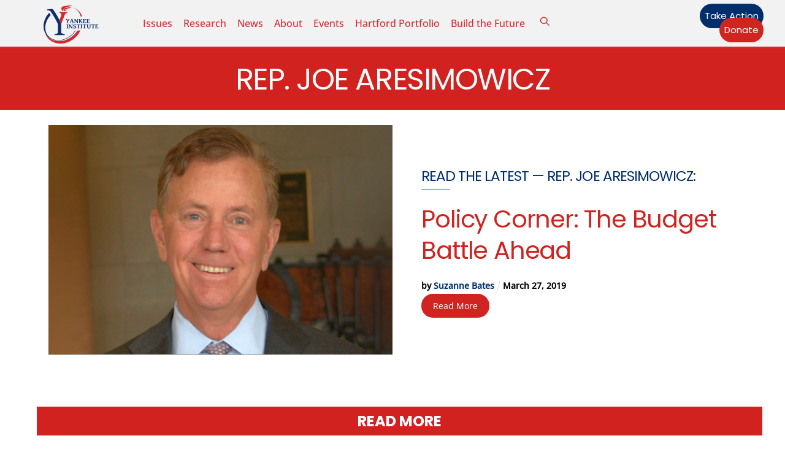

--- FILE ---
content_type: text/html; charset=UTF-8
request_url: https://yankeeinstitute.org/tag/rep-joe-aresimowicz/
body_size: 22227
content:
<!DOCTYPE html>
		<html lang="en-US" prefix="og: http://ogp.me/ns# fb: http://ogp.me/ns/fb# website: http://ogp.me/ns/website#">
			<head><link type="text/css" media="all" href="https://yankeeinstitute.org/wp-content/cache/tw_optimize/css/two_term_1122_aggregated.min.css?date=1769029458" rel="stylesheet"  />
										<meta name="viewport" content="width=device-width, initial-scale=1">
						<script data-pagespeed-no-defer data-two-no-delay type="text/javascript">window.addEventListener("load",function(){window.two_page_loaded=true;});function logLoaded(){console.log("window is loaded");}
(function listen(){if(window.two_page_loaded){logLoaded();}else{console.log("window is notLoaded");window.setTimeout(listen,50);}})();function applyElementorControllers(){if(!window.elementorFrontend)return;window.elementorFrontend.init()}
function applyViewCss(cssUrl){if(!cssUrl)return;const cssNode=document.createElement('link');cssNode.setAttribute("href",cssUrl);cssNode.setAttribute("rel","stylesheet");cssNode.setAttribute("type","text/css");document.head.appendChild(cssNode);}
var two_scripts_load=true;var two_load_delayed_javascript=function(event){if(two_scripts_load){two_scripts_load=false;two_connect_script(0);if(typeof two_delay_custom_js_new=="object"){document.dispatchEvent(two_delay_custom_js_new)}
window.two_delayed_loading_events.forEach(function(event){console.log("removed event listener");document.removeEventListener(event,two_load_delayed_javascript,false)});}};function two_loading_events(event){setTimeout(function(event){return function(){var t=function(eventType,elementClientX,elementClientY){var _event=new Event(eventType,{bubbles:true,cancelable:true});if(eventType==="click"){_event.clientX=elementClientX;_event.clientY=elementClientY}else{_event.touches=[{clientX:elementClientX,clientY:elementClientY}]}
return _event};var element;if(event&&event.type==="touchend"){var touch=event.changedTouches[0];element=document.elementFromPoint(touch.clientX,touch.clientY);element.dispatchEvent(t('touchstart',touch.clientX,touch.clientY));element.dispatchEvent(t('touchend',touch.clientX,touch.clientY));element.dispatchEvent(t('click',touch.clientX,touch.clientY));}else if(event&&event.type==="click"){element=document.elementFromPoint(event.clientX,event.clientY);element.dispatchEvent(t(event.type,event.clientX,event.clientY));}}}(event),150);}</script><script data-pagespeed-no-defer data-two-no-delay type="text/javascript">window.two_delayed_loading_attribute = "data-twodelayedjs";
            window.two_delayed_js_load_libs_first = "";
            window.two_delayed_loading_events = ["mousemove", "click", "keydown", "wheel", "touchmove", "touchend"];
            window.two_event_listeners = [];
            var two_load_delayed_javascript = function(event) {
                var delayedScripts = [].map.call(document.querySelectorAll("script[" + window.two_delayed_loading_attribute + "]"), function(elm){
                                return elm;
                              })

                if (window.two_delayed_js_load_libs_first === "on" ) {
                    delayedScripts = delayedScripts.sort(function (a, b) {
                                           isLiba = a.outerHTML.indexOf("data:");
                                           isLibb = b.outerHTML.indexOf("data:");

                                           return isLiba - isLibb;
                                        });
                }
                delayedScripts.forEach(function(elem) {
                    var src = elem.getAttribute(window.two_delayed_loading_attribute);
                    elem.setAttribute("src", src);
                    elem.removeAttribute(window.two_delayed_loading_attribute);
                    window.two_delayed_loading_events.forEach(function(event) {
                        document.removeEventListener(event, two_load_delayed_javascript, false)
                    });
                })
            };</script><script data-pagespeed-no-defer data-two-no-delay type="text/javascript">document.onreadystatechange=function(){if(document.readyState==="interactive"){if(window.two_delayed_loading_attribute!==undefined){window.two_delayed_loading_events.forEach(function(ev){window.two_event_listeners[ev]=document.addEventListener(ev,two_load_delayed_javascript,{passive:false})});}
if(window.two_delayed_loading_attribute_css!==undefined){window.two_delayed_loading_events_css.forEach(function(ev){window.two_event_listeners_css[ev]=document.addEventListener(ev,two_load_delayed_css,{passive:false})});}
if(window.two_load_delayed_iframe!==undefined){window.two_delayed_loading_iframe_events.forEach(function(ev){window.two_iframe_event_listeners[ev]=document.addEventListener(ev,two_load_delayed_iframe,{passive:false})});}}}</script>        <meta charset="UTF-8">
        <meta name="viewport" content="width=device-width, initial-scale=1, minimum-scale=1">
        <noscript><style>.themify_builder .wow,.wow .tf_lazy{visibility:visible!important}</style></noscript>            
            <noscript>
                <style>
                    .tf_svg_lazy{
                        display:none!important
                    }
                </style>
            </noscript>
                    
        <meta name='robots' content='index, follow, max-image-preview:large, max-snippet:-1, max-video-preview:-1' />

	<!-- This site is optimized with the Yoast SEO Premium plugin v21.2 (Yoast SEO v26.5) - https://yoast.com/wordpress/plugins/seo/ -->
	<title>Rep. Joe Aresimowicz Archives - Yankee Institute</title>
	<link rel="canonical" href="https://yankeeinstitute.org/tag/rep-joe-aresimowicz/" />
	<link rel="next" href="https://yankeeinstitute.org/tag/rep-joe-aresimowicz/page/2/" />
	<meta property="og:locale" content="en_US" />
	<meta property="og:type" content="article" />
	<meta property="og:title" content="Rep. Joe Aresimowicz Archives" />
	<meta property="og:url" content="https://yankeeinstitute.org/tag/rep-joe-aresimowicz/" />
	<meta property="og:site_name" content="Yankee Institute" />
	<meta property="og:image" content="https://yankeeinstitute.org/wp-content/uploads/2023/08/welcome-to-yankee-institute.jpg" />
	<meta property="og:image:width" content="1200" />
	<meta property="og:image:height" content="675" />
	<meta property="og:image:type" content="image/jpeg" />
	<meta name="twitter:card" content="summary_large_image" />
	<meta name="twitter:site" content="@yankeeinstitute" />
	<script type="application/ld+json" class="yoast-schema-graph">{"@context":"https://schema.org","@graph":[{"@type":"CollectionPage","@id":"https://yankeeinstitute.org/tag/rep-joe-aresimowicz/","url":"https://yankeeinstitute.org/tag/rep-joe-aresimowicz/","name":"Rep. Joe Aresimowicz Archives - Yankee Institute","isPartOf":{"@id":"https://yankeeinstitute.org/#website"},"primaryImageOfPage":{"@id":"https://yankeeinstitute.org/tag/rep-joe-aresimowicz/#primaryimage"},"image":{"@id":"https://yankeeinstitute.org/tag/rep-joe-aresimowicz/#primaryimage"},"thumbnailUrl":"https://yankeeinstitute.org/wp-content/uploads/2019/03/AP_19009766800834-scaled.jpg","breadcrumb":{"@id":"https://yankeeinstitute.org/tag/rep-joe-aresimowicz/#breadcrumb"},"inLanguage":"en-US"},{"@type":"ImageObject","inLanguage":"en-US","@id":"https://yankeeinstitute.org/tag/rep-joe-aresimowicz/#primaryimage","url":"https://yankeeinstitute.org/wp-content/uploads/2019/03/AP_19009766800834-scaled.jpg","contentUrl":"https://yankeeinstitute.org/wp-content/uploads/2019/03/AP_19009766800834-scaled.jpg","width":2560,"height":1707,"caption":"Connecticut Gov. Ned Lamont arrives in the Hall of the House to deliver his State of the State address at the State Capitol in Hartford, Conn., Wednesday, Jan. 9, 2019. (AP Photo/Jessica Hill)"},{"@type":"BreadcrumbList","@id":"https://yankeeinstitute.org/tag/rep-joe-aresimowicz/#breadcrumb","itemListElement":[{"@type":"ListItem","position":1,"name":"Home","item":"https://yankeeinstitute.org/"},{"@type":"ListItem","position":2,"name":"Rep. Joe Aresimowicz"}]},{"@type":"WebSite","@id":"https://yankeeinstitute.org/#website","url":"https://yankeeinstitute.org/","name":"Yankee Institute","description":"Your Resource for a Brighter Future","publisher":{"@id":"https://yankeeinstitute.org/#organization"},"potentialAction":[{"@type":"SearchAction","target":{"@type":"EntryPoint","urlTemplate":"https://yankeeinstitute.org/?s={search_term_string}"},"query-input":{"@type":"PropertyValueSpecification","valueRequired":true,"valueName":"search_term_string"}}],"inLanguage":"en-US"},{"@type":"Organization","@id":"https://yankeeinstitute.org/#organization","name":"Yankee Institute","url":"https://yankeeinstitute.org/","logo":{"@type":"ImageObject","inLanguage":"en-US","@id":"https://yankeeinstitute.org/#/schema/logo/image/","url":"https://yankeeinstitute.org/wp-content/uploads/2023/08/Yankee-Institute-Header-Logo.svg","contentUrl":"https://yankeeinstitute.org/wp-content/uploads/2023/08/Yankee-Institute-Header-Logo.svg","width":"1024","height":"1024","caption":"Yankee Institute"},"image":{"@id":"https://yankeeinstitute.org/#/schema/logo/image/"},"sameAs":["https://www.facebook.com/YankeeInstitute","https://x.com/yankeeinstitute","https://instagram.com/yankeeinstitute","https://www.youtube.com/user/YankeeInstitute"]}]}</script>
	<!-- / Yoast SEO Premium plugin. -->


<link rel="alternate" type="application/rss+xml" title="Yankee Institute &raquo; Feed" href="https://yankeeinstitute.org/feed/" />
<link rel="alternate" type="application/rss+xml" title="Yankee Institute &raquo; Comments Feed" href="https://yankeeinstitute.org/comments/feed/" />
<link rel="alternate" type="text/calendar" title="Yankee Institute &raquo; iCal Feed" href="https://yankeeinstitute.org/events/?ical=1" />
<link rel="alternate" type="application/rss+xml" title="Yankee Institute &raquo; Rep. Joe Aresimowicz Tag Feed" href="https://yankeeinstitute.org/tag/rep-joe-aresimowicz/feed/" />





<link rel="preload" href="https://yankeeinstitute.org/wp-content/plugins/newspack-blocks/dist/block_styles.css?ver=1.16.0" as="style">
<link rel="preload" href="https://yankeeinstitute.org/wp-content/plugins/wp-user-avatar/assets/css/frontend.min.css?ver=4.16.8" as="style">
<link rel="preload" href="https://yankeeinstitute.org/wp-content/plugins/wp-user-avatar/assets/flatpickr/flatpickr.min.css?ver=4.16.8" as="style">
<link rel="preload" href="https://yankeeinstitute.org/wp-content/plugins/wp-user-avatar/assets/select2/select2.min.css?ver=6.9" as="style">
<link rel="preload" href="https://yankeeinstitute.org/wp-content/plugins/yi-contracts/public/css/yi-contracts-public.css?ver=1.0.1" as="style">
<link rel="preload" href="https://yankeeinstitute.org/wp-content/plugins/yi-contracts/public/css/jquery.multiselect.css?ver=1.0.1" as="style">
<link rel="preload" href="//cdn.datatables.net/1.10.20/css/jquery.dataTables.min.css?ver=1.0.1" as="style"><link rel='stylesheet' id='datatables-css' href='//cdn.datatables.net/1.10.20/css/jquery.dataTables.min.css?ver=1.0.1' media='all' />
<script data-cfasync="false" src="https://yankeeinstitute.org/wp-includes/js/jquery/jquery.min.js?ver=3.7.1" id="jquery-core-js"></script>
<script src="https://yankeeinstitute.org/wp-includes/js/jquery/jquery-migrate.min.js?ver=3.4.1" id="jquery-migrate-js"></script>






<!-- Google tag (gtag.js) snippet added by Site Kit -->
<!-- Google Analytics snippet added by Site Kit -->
<script data-twodelayedjs="https://www.googletagmanager.com/gtag/js?id=GT-5D47VWZ" id="google_gtagjs-js" async></script>
<script data-twodelayedjs="[data-uri]"></script>
<link rel="https://api.w.org/" href="https://yankeeinstitute.org/wp-json/" /><link rel="alternate" title="JSON" type="application/json" href="https://yankeeinstitute.org/wp-json/wp/v2/tags/1122" /><link rel="EditURI" type="application/rsd+xml" title="RSD" href="https://yankeeinstitute.org/xmlrpc.php?rsd" />
<meta name="generator" content="WordPress 6.9" />


<!-- Open Graph data is managed by Alex MacArthur's Complete Open Graph plugin. (v3.4.5) -->
<!-- https://wordpress.org/plugins/complete-open-graph/ -->
<meta property='og:site_name' content='Yankee Institute' />
<meta property='og:url' content='https://yankeeinstitute.org' />
<meta property='og:locale' content='en_US' />
<meta property='og:description' content='Yankee Institute develops and advances free-market, limited-government solutions in Connecticut. As one of America&rsquo;s oldest state-based think tanks, Yankee is a leading advocate for smart, limited government; fairness for taxpayers; and an open road to opportunity. ' />
<meta property='og:title' content='Yankee Institute' />
<meta property='og:type' content='website' />
<meta property='og:image' content='https://yankeeinstitute.org/wp-content/uploads/2018/01/Yankee.torchlogo.circle.jpg' />
<meta property='og:image:width' content='432' />
<meta property='og:image:height' content='432' />
<meta name='twitter:card' content='summary' />
<meta name='twitter:title' content='Yankee Institute' />
<meta name='twitter:image' content='https://yankeeinstitute.org/wp-content/uploads/2018/01/Yankee.torchlogo.circle.jpg' />
<meta name='twitter:description' content='Yankee Institute develops and advances free-market, limited-government solutions in Connecticut. As one of America&rsquo;s oldest state-based think tanks, Yankee is a leading advocate for smart, limited government; fairness for taxpayers; and an open road to opportunity. ' />
<!-- End Complete Open Graph. | 0.0036468505859375s -->

<meta name="generator" content="Site Kit by Google 1.167.0" /><meta name="et-api-version" content="v1"><meta name="et-api-origin" content="https://yankeeinstitute.org"><link rel="https://theeventscalendar.com/" href="https://yankeeinstitute.org/wp-json/tribe/tickets/v1/" /><meta name="tec-api-version" content="v1"><meta name="tec-api-origin" content="https://yankeeinstitute.org"><link rel="alternate" href="https://yankeeinstitute.org/wp-json/tribe/events/v1/events/?tags=rep-joe-aresimowicz" />
	
	
<!-- Meta Pixel Code -->
<script data-twodelayedjs="[data-uri]"></script>
<!-- End Meta Pixel Code -->
<script data-twodelayedjs="[data-uri]"></script><script data-twodelayedjs="[data-uri]"></script>
<!-- Quantcast Tag -->


<noscript>
<div style="display:none;">
<img decoding="async" data-no-script src="//pixel.quantserve.com/pixel/p-RnsPTynnL8wJ-.gif" border="0" height="1" width="1" alt="Quantcast"/>
</div>
</noscript>
<!-- End Quantcast tag -->

<!-- Google Tag Manager snippet added by Site Kit -->
<script data-twodelayedjs="[data-uri]"></script>

<!-- End Google Tag Manager snippet added by Site Kit -->
<link rel="icon" href="https://yankeeinstitute.org/wp-content/uploads/2021/08/cropped-Yankee-Institute-Logo-2021-32x32.png" sizes="32x32" />
<link rel="icon" href="https://yankeeinstitute.org/wp-content/uploads/2021/08/cropped-Yankee-Institute-Logo-2021-192x192.png" sizes="192x192" />
<link rel="apple-touch-icon" href="https://yankeeinstitute.org/wp-content/uploads/2021/08/cropped-Yankee-Institute-Logo-2021-180x180.png" />
<meta name="msapplication-TileImage" content="https://yankeeinstitute.org/wp-content/uploads/2021/08/cropped-Yankee-Institute-Logo-2021-270x270.png" />
<link rel="prefetch" href="https://yankeeinstitute.org/wp-content/themes/themify-ultra/js/themify-script.js?ver=8.0.7" as="script" fetchpriority="low"><link rel="prefetch" href="https://yankeeinstitute.org/wp-content/themes/themify-ultra/themify/js/modules/themify-sidemenu.js?ver=8.1.9" as="script" fetchpriority="low"><link rel="prefetch" href="https://yankeeinstitute.org/wp-content/themes/themify-ultra/themify/themify-builder/js/modules/sticky.js?ver=8.1.9" as="script" fetchpriority="low"><link rel="prefetch" href="https://yankeeinstitute.org/wp-content/themes/themify-ultra/themify/themify-builder/js/modules/menu.js?ver=8.1.9" as="script" fetchpriority="low"><link rel="preload" href="https://yankeeinstitute.org/wp-content/themes/themify-ultra/themify/themify-builder/js/themify-builder-script.js?ver=8.1.9" as="script" fetchpriority="low"><link rel="preload" href="https://yankeeinstitute.org/wp-content/uploads/2022/08/Bryce-headshot-1-994x1024-100x102.jpg" as="image" imagesrcset="https://yankeeinstitute.org/wp-content/uploads/2022/08/Bryce-headshot-1-994x1024-100x102.jpg 100w, https://yankeeinstitute.org/wp-content/uploads/2022/08/Bryce-headshot-1-291x300.jpg 291w, https://yankeeinstitute.org/wp-content/uploads/2022/08/Bryce-headshot-1-994x1024.jpg 994w, https://yankeeinstitute.org/wp-content/uploads/2022/08/Bryce-headshot-1-768x791.jpg 768w, https://yankeeinstitute.org/wp-content/uploads/2022/08/Bryce-headshot-1-1491x1536.jpg 1491w, https://yankeeinstitute.org/wp-content/uploads/2022/08/Bryce-headshot-1-1165x1200.jpg 1165w, https://yankeeinstitute.org/wp-content/uploads/2022/08/Bryce-headshot-1-1200x1236.jpg 1200w, https://yankeeinstitute.org/wp-content/uploads/2022/08/Bryce-headshot-1-583x600.jpg 583w, https://yankeeinstitute.org/wp-content/uploads/2022/08/Bryce-headshot-1.jpg 1870w" imagesizes="(max-width: 100px) 100vw, 100px" fetchpriority="high"><link rel="preload" href="https://yankeeinstitute.org/wp-content/uploads/2023/08/Yankee-Institute-Header-Logo.svg" as="image" fetchpriority="high"><link rel="preload" fetchpriority="high" href="https://yankeeinstitute.org/wp-content/uploads/themify-concate/3162968339/themify-751300719.css" as="style"><link rel="preconnect" href="https://www.google-analytics.com">			</head>
			<body data-rsssl=1 class="archive tag tag-rep-joe-aresimowicz tag-1122 wp-theme-themify-ultra wp-child-theme-yankee-institute-theme tribe-no-js tec-no-tickets-on-recurring tec-no-rsvp-on-recurring skin-default sidebar1 default_width no-home tb_animation_on tribe-theme-themify-ultra ready-view header-horizontal fixed-header-enabled footer-horizontal-left sidemenu-active">
				<a class="screen-reader-text skip-to-content" href="#tbp_content">Skip to content</a>		<!-- Google Tag Manager (noscript) snippet added by Site Kit -->
		<noscript>
			<iframe data-no-script src="https://www.googletagmanager.com/ns.html?id=GTM-N96RLTC" height="0" width="0" style="display:none;visibility:hidden"></iframe>
		</noscript>
		<!-- End Google Tag Manager (noscript) snippet added by Site Kit -->
		<svg id="tf_svg" style="display:none"><defs><symbol id="tf-ti-search" viewBox="0 0 32 32"><path d="m31.25 29.875-1.313 1.313-9.75-9.75a12.019 12.019 0 0 1-7.938 3c-6.75 0-12.25-5.5-12.25-12.25 0-3.25 1.25-6.375 3.563-8.688C5.875 1.25 8.937-.063 12.25-.063c6.75 0 12.25 5.5 12.25 12.25 0 3-1.125 5.813-3 7.938zm-19-7.312c5.688 0 10.313-4.688 10.313-10.375S17.938 1.813 12.25 1.813c-2.813 0-5.375 1.125-7.313 3.063-2 1.938-3.063 4.563-3.063 7.313 0 5.688 4.625 10.375 10.375 10.375z"/></symbol><symbol id="tf-fas-search" viewBox="0 0 32 32"><path d="M31.6 27.7q.4.4.4 1t-.4 1.1l-1.8 1.8q-.4.4-1 .4t-1.1-.4l-6.3-6.3q-.4-.4-.4-1v-1Q17.5 26 13 26q-5.4 0-9.2-3.8T0 13t3.8-9.2T13 0t9.2 3.8T26 13q0 4.5-2.8 8h1q.7 0 1.1.4zM13 21q3.3 0 5.7-2.3T21 13t-2.3-5.7T13 5 7.3 7.3 5 13t2.3 5.7T13 21z"/></symbol><symbol id="tf-fontello-x-twitter" viewBox="0 0 1000 700"><path d="M760 756h138l-301-344 354-468h-277l-218 284-248-284h-138l322 368-340 444h285l196-259 227 259z m-48-730h76l-493 652h-82l499-652z" transform="matrix(1 0 0 -1 0 700)"/></symbol><symbol id="tf-fab-facebook" viewBox="0 0 17 32"><path d="M13.5 5.31q-1.13 0-1.78.38t-.85.94-.18 1.43V12H16l-.75 5.69h-4.56V32H4.8V17.7H0V12h4.8V7.5q0-3.56 2-5.53T12.13 0q2.68 0 4.37.25v5.06h-3z"/></symbol><symbol id="tf-fab-youtube" viewBox="0 0 36 32"><path d="M34.38 7.75q.18.75.34 1.88t.22 2.21.1 2.03.02 1.57V16q0 5.63-.68 8.31-.32 1.07-1.13 1.88t-1.94 1.12q-1.19.32-4.5.47t-6.06.22H18q-10.7 0-13.31-.69-2.44-.68-3.07-3-.31-1.18-.47-3.28T.94 17.5V16q0-5.56.68-8.25.32-1.12 1.13-1.94T4.69 4.7q1.18-.31 4.5-.47T15.25 4H18q10.69 0 13.31.69 1.13.31 1.94 1.12t1.13 1.94zM14.5 21.13 23.44 16l-8.94-5.06v10.19z"/></symbol><symbol id="tf-fab-instagram" viewBox="0 0 32 32"><path d="M14 8.81q3 0 5.1 2.1t2.09 5.1-2.1 5.08T14 23.2t-5.1-2.1T6.82 16t2.1-5.1T14 8.82zm0 11.88q1.94 0 3.31-1.38T18.7 16t-1.38-3.31T14 11.3t-3.31 1.38T9.3 16t1.38 3.31T14 20.7zM23.13 8.5q0 .69-.47 1.19t-1.16.5-1.19-.5-.5-1.19.5-1.16 1.19-.46 1.16.46.46 1.16zm4.8 1.75Q28 11.94 28 16t-.06 5.75q-.19 3.81-2.28 5.9t-5.9 2.23Q18.05 30 14 30t-5.75-.13q-3.81-.18-5.87-2.25-.82-.75-1.32-1.75t-.72-1.93-.21-2.2Q0 20.07 0 16t.13-5.81Q.3 6.44 2.38 4.37q2.06-2.12 5.87-2.31Q9.94 2 14 2t5.75.06q3.81.19 5.9 2.28t2.29 5.9zm-3 14q.2-.5.32-1.28t.19-1.88.06-1.78V12.7l-.06-1.78-.19-1.88-.31-1.28q-.75-1.94-2.69-2.69-.5-.18-1.28-.31t-1.88-.19-1.75-.06H10.7l-1.78.06-1.88.19-1.28.31q-1.94.75-2.69 2.7-.18.5-.31 1.27t-.19 1.88-.06 1.75v6l.03 1.53.1 1.6.18 1.34.25 1.12q.82 1.94 2.69 2.69.5.19 1.28.31t1.88.19 1.75.06h6.65l1.78-.06 1.88-.19 1.28-.31q1.94-.81 2.69-2.69z"/></symbol><symbol id="tf-fas-times" viewBox="0 0 22 32"><path d="m15.19 16 6.25 6.25q.56.56.56 1.38t-.56 1.43l-1.38 1.38q-.62.56-1.43.56t-1.38-.56L11 20.19l-6.25 6.25q-.56.56-1.38.56t-1.43-.56L.56 25.06Q0 24.44 0 23.63t.56-1.38L6.81 16 .56 9.75Q0 9.19 0 8.37t.56-1.43l1.38-1.38Q2.56 5 3.38 5t1.37.56L11 11.81l6.25-6.25Q17.81 5 18.63 5t1.43.56l1.38 1.38q.56.62.56 1.44t-.56 1.37z"/></symbol></defs></svg>
<!-- Meta Pixel Code -->
<noscript>
<img decoding="async" height="1" width="1" style="display:none" alt="fbpx" data-no-script src="https://www.facebook.com/tr?id=1664160297231475&ev=PageView&noscript=1" />
</noscript>
<!-- End Meta Pixel Code -->
					<div id="pagewrap" class="tf_box hfeed site">
						<!-- Builder Pro Template Start: YI New Site Header --><header id="tbp_header" class="tbp_template" data-label="disabled"><!--themify_builder_content-->
<div id="themify_builder_content-28122" data-postid="28122" class="themify_builder_content themify_builder_content-28122 themify_builder tf_clear">
                    <div  data-css_id="6n7q585" data-sticky-active="{&quot;d&quot;:[]}" data-lazy="1" class="module_row themify_builder_row fullwidth_row_container tb_6n7q585 tb_first tf_w">
                        <div class="row_inner col_align_middle gutter-none tb_col_count_3 tf_box tf_rel">
                        <div  data-lazy="1" class="module_column tb-column col4-1 tb_ck19585 first">
                    <!-- module image -->
<div  class="module module-image tb_kxqw908 image-top   tf_mw" data-lazy="1">
        <div class="image-wrap tf_rel tf_mw">
            <a href="https://yankeeinstitute.org">
                   <noscript><img data-tf-not-load="1" fetchpriority="high" loading="auto" decoding="auto" decoding="async" src="https://yankeeinstitute.org/wp-content/uploads/2023/08/Yankee-Institute-Header-Logo.svg" width="90" class="wp-post-image wp-image-28109" title="Yankee-Institute-Header-Logo" alt="Yankee-Institute-Header-Logo"></noscript><img data-tf-not-load="1" fetchpriority="high" loading="auto" decoding="auto" decoding="async" src='data:image/svg+xml,%3Csvg%20xmlns=%22http://www.w3.org/2000/svg%22%20viewBox=%220%200%2090%20%22%3E%3C/svg%3E' data-src="https://yankeeinstitute.org/wp-content/uploads/2023/08/Yankee-Institute-Header-Logo.svg" width="90" class=" lazy  wp-post-image wp-image-28109" title="Yankee-Institute-Header-Logo" alt="Yankee-Institute-Header-Logo">        </a>
    
        </div>
    <!-- /image-wrap -->
    
        </div>
<!-- /module image -->        </div>
                    <div  data-lazy="1" class="module_column tb-column col4-2 tb_y04x843">
                    <!-- module menu -->
<div  class="module module-menu tb_fu76187  mobile-menu-slide" data-menu-style="mobile-menu-slide" data-menu-breakpoint="1024" data-menu-direction="right" data-element-id="tb_fu76187" data-lazy="1">
            
        <a rel="nofollow" href="#" class="tf_hide menu-module-burger">
            <span class="menu-module-burger-inner tf_inline_b tf_rel"></span>
            <span class="screen-reader-text">Menu</span>
        </a>
        
    <div class="module-menu-container"><ul id="menu-2023-menu" class="ui tf_clearfix nav tf_rel tf_scrollbar  transparent"><li id="menu-item-28126" class="menu-item-custom-28126 menu-item menu-item-type-custom menu-item-object-custom menu-item-has-children menu-item-28126"><a role="button" tabindex="0">Issues<span class="child-arrow closed" tabindex="-1"></span></a>
<ul class="sub-menu">
	<li id="menu-item-28128" class="menu-item-category-25 menu-item menu-item-type-taxonomy menu-item-object-category menu-item-28128 menu-category-25-parent-28126"><a href="https://yankeeinstitute.org/category/taxes/">Taxes &amp; Regulations</a></li>
	<li id="menu-item-28129" class="menu-item-category-14 menu-item menu-item-type-taxonomy menu-item-object-category menu-item-28129 menu-category-14-parent-28126"><a href="https://yankeeinstitute.org/category/labor/">Labor</a></li>
	<li id="menu-item-28130" class="menu-item-category-4 menu-item menu-item-type-taxonomy menu-item-object-category menu-item-28130 menu-category-4-parent-28126"><a href="https://yankeeinstitute.org/category/economy/">Economy</a></li>
	<li id="menu-item-28131" class="menu-item-category-5 menu-item menu-item-type-taxonomy menu-item-object-category menu-item-28131 menu-category-5-parent-28126"><a href="https://yankeeinstitute.org/category/education/">Education</a></li>
	<li id="menu-item-28132" class="menu-item-category-6 menu-item menu-item-type-taxonomy menu-item-object-category menu-item-28132 menu-category-6-parent-28126"><a href="https://yankeeinstitute.org/category/energy/">Energy</a></li>
	<li id="menu-item-28134" class="menu-item-category-18 menu-item menu-item-type-taxonomy menu-item-object-category menu-item-28134 menu-category-18-parent-28126"><a href="https://yankeeinstitute.org/category/pensions/">Pensions</a></li>
	<li id="menu-item-28133" class="menu-item-category-15 menu-item menu-item-type-taxonomy menu-item-object-category menu-item-28133 menu-category-15-parent-28126"><a href="https://yankeeinstitute.org/category/localmunicipal/">Local Control</a></li>
	<li id="menu-item-29154" class="menu-item-custom-29154 menu-item menu-item-type-custom menu-item-object-custom menu-item-29154 menu-custom-29154-parent-28126"><a href="https://yankeeinstitute.org/tag/state-unions/">State Unions</a></li>
	<li id="menu-item-30958" class="menu-item-category-4566 menu-item menu-item-type-taxonomy menu-item-object-category menu-item-30958 menu-category-4566-parent-28126"><a href="https://yankeeinstitute.org/category/campus-first/">Campus First</a></li>
</ul>
</li>
<li id="menu-item-28135" class="menu-item-custom-28135 menu-item menu-item-type-custom menu-item-object-custom menu-item-has-children menu-item-28135"><a role="button" tabindex="0">Research<span class="child-arrow closed" tabindex="-1"></span></a>
<ul class="sub-menu">
	<li id="menu-item-28137" class="menu-item-page-18607 menu-item menu-item-type-post_type menu-item-object-page menu-item-28137 menu-page-18607-parent-28135"><a href="https://yankeeinstitute.org/policy-research/">Policy Research</a></li>
	<li id="menu-item-28139" class="menu-item-page-10 menu-item menu-item-type-post_type menu-item-object-page menu-item-28139 menu-page-10-parent-28135"><a href="https://yankeeinstitute.org/public-resources/">Public Resources</a></li>
</ul>
</li>
<li id="menu-item-28141" class="menu-item-page-19 menu-item menu-item-type-post_type menu-item-object-page menu-item-has-children menu-item-28141"><a href="https://yankeeinstitute.org/news/">News<span class="child-arrow closed" tabindex="-1"></span></a>
<ul class="sub-menu">
	<li id="menu-item-28143" class="menu-item-page-18606 menu-item menu-item-type-post_type menu-item-object-page menu-item-28143 menu-page-18606-parent-28141"><a href="https://yankeeinstitute.org/press-resources/">Press Resources</a></li>
	<li id="menu-item-28144" class="menu-item-category-3664 menu-item menu-item-type-taxonomy menu-item-object-category menu-item-28144 menu-category-3664-parent-28141"><a href="https://yankeeinstitute.org/category/press-releases/">Press Releases</a></li>
	<li id="menu-item-28145" class="menu-item-category-13 menu-item menu-item-type-taxonomy menu-item-object-category menu-item-28145 menu-category-13-parent-28141"><a href="https://yankeeinstitute.org/category/in-the-news/">In the News</a></li>
	<li id="menu-item-30510" class="menu-item-category-1858 menu-item menu-item-type-taxonomy menu-item-object-category menu-item-30510 menu-category-1858-parent-28141"><a href="https://yankeeinstitute.org/category/public-testimony/">Public Testimony</a></li>
</ul>
</li>
<li id="menu-item-28147" class="menu-item-page-362 menu-item menu-item-type-post_type menu-item-object-page menu-item-has-children menu-item-28147"><a href="https://yankeeinstitute.org/about/">About<span class="child-arrow closed" tabindex="-1"></span></a>
<ul class="sub-menu">
	<li id="menu-item-28148" class="menu-item-page-18609 menu-item menu-item-type-post_type menu-item-object-page menu-item-28148 menu-page-18609-parent-28147"><a href="https://yankeeinstitute.org/yankee-institute-staff/">Yankee Institute Staff</a></li>
	<li id="menu-item-28151" class="menu-item-page-21172 menu-item menu-item-type-post_type menu-item-object-page menu-item-28151 menu-page-21172-parent-28147"><a href="https://yankeeinstitute.org/about/yankee-institute-board/">Yankee Institute Board</a></li>
</ul>
</li>
<li id="menu-item-28149" class="menu-item-custom-28149 menu-item menu-item-type-custom menu-item-object-custom menu-item-28149"><a href="https://yankeeinstitute.org/events/">Events</a></li>
<li id="menu-item-28146" class="menu-item-category-4140 menu-item menu-item-type-taxonomy menu-item-object-category menu-item-28146"><a href="https://yankeeinstitute.org/category/hartford-portfolio/">Hartford Portfolio</a></li>
<li id="menu-item-36217" class="menu-item-page-36195 menu-item menu-item-type-post_type menu-item-object-page menu-item-36217"><a href="https://yankeeinstitute.org/build-the-future-seizing-the-levers-of-influence/">Build the Future</a></li>
</ul></div>        
    </div>
<!-- /module menu -->
<!-- Search Form module -->
<div  class="module tf_search_form module-search-form tb_407u864  hide-tablet hide-mobile tf_search_overlay" data-lazy="1" data-ajax="overlay" id="headerbar-search">
				<div class="tf_search_icon tf_inline_b"><svg  class="tf_fa tf-ti-search" aria-hidden="true"><use href="#tf-ti-search"></use></svg></div>
	    <form role="search" method="get" class="tbp_searchform tf_hide" action="https://yankeeinstitute.org">

        
        <div class="tf_rel">
							<div class="tf_icon_wrap"><svg  class="tf_fa tf-ti-search" aria-hidden="true"><use href="#tf-ti-search"></use></svg></div>
			            <input type="text" name="s" title="Search" placeholder="Search" value="">

			        </div>
		    </form>
	</div><!-- /Search Form module -->
        </div>
                    <div  data-lazy="1" class="module_column tb-column col4-1 tb_6qso98 last">
                    <!-- module buttons -->
<div  class="module module-buttons tb_f4vw399 buttons-horizontal solid  small circle" data-lazy="1">
        <div class="module-buttons-item tf_in_flx">
                        <a href="https://yankeeinstitute.org/take-action/" class="ui builder_button tf_in_flx tb_default_color" >
                                                Take Action                                        </a>
                </div>
                    <div class="module-buttons-item tf_in_flx">
                        <a href="https://yankeeinstitute.org/donate/" class="ui builder_button tf_in_flx red" >
                                                Donate                                        </a>
                </div>
            </div>
<!-- /module buttons -->
        </div>
                        </div>
        </div>
        </div>
<!--/themify_builder_content-->
</header><!-- Builder Pro Template End: YI New Site Header -->						<div id="body" class="tf_clearfix">
							<!-- Builder Pro Template Start: YI Archives --><main id="tbp_content" class="tbp_template" data-label="disabled"><!--themify_builder_content-->
<div id="themify_builder_content-28119" data-postid="28119" class="themify_builder_content themify_builder_content-28119 themify_builder tf_clear">
                    <div  data-lazy="1" class="module_row themify_builder_row tb_zgi7650 tf_w">
                        <div class="row_inner col_align_top tb_col_count_1 tf_box tf_rel">
                        <div  data-lazy="1" class="module_column tb-column col-full tb_mgyw650 first">
                    <!-- Archive Title module -->
<div  class="module module-archive-title tb_f96m360 " data-lazy="1">
	    <h1>Rep. Joe Aresimowicz</h1>
</div>
<!-- /Archive Title module -->
        </div>
                        </div>
        </div>
                        <div  data-lazy="1" class="module_row themify_builder_row tb_3yn3785 tf_w">
                        <div class="row_inner col_align_top tb_col_count_1 tf_box tf_rel">
                        <div  data-lazy="1" class="module_column tb-column col-full tb_t3xy786 first">
                    <!-- advanced-posts module -->
<div  class="module module-advanced-posts tb_3cmk287   themify_builder_content-3cmk287" data-lazy="1">
	
		
		<div  class="builder-posts-wrap loops-wrapper post tribe_events tec_calendar_embed list-post classic tf_clear tf_clearfix" data-lazy="1">

			
			
				
				
				<article id="post-12157" class="post tf_clearfix post-12157 type-post status-publish format-standard has-post-thumbnail hentry category-budget tag-budget tag-budget-deficit tag-capital-gains-tax tag-gov-ned-lamont tag-income-tax tag-pension-liabilities tag-policy-corner tag-progressive-caucus tag-rep-joe-aresimowicz tag-rep-josh-elliott tag-sen-martin-looney tag-spending-cap tag-tolls tag-volatility-cap has-post-title has-post-date has-post-category has-post-tag has-post-comment has-post-author ">
					    <div class="tbp_advanced_archive_wrap">
	                <div  data-lazy="1" class="module_row themify_builder_row tb_s0un717 tf_w">
                        <div class="row_inner col_align_middle gutter-none tb_col_count_2 tf_box tf_rel">
                        <div  data-lazy="1" class="module_column tb-column col4-2 tb_po4v718 first">
                    <!-- Featured Image module -->
<div  class="module module-image module-featured-image tb_ytm7719    auto_fullwidth" data-lazy="1">
    <div class="image-wrap tf_rel">
											<a  href="https://yankeeinstitute.org/2019/03/27/policy-corner-the-budget-battle-ahead/"> 
					
																<noscript><img data-tf-not-load="1" decoding="async" width="2560" height="1707" src="https://yankeeinstitute.org/wp-content/uploads/2019/03/AP_19009766800834-scaled.jpg" class="wp-post-image wp-image-12160" title="Connecticut Governor" alt="Policy Corner: The Budget Battle Ahead" srcset="https://yankeeinstitute.org/wp-content/uploads/2019/03/AP_19009766800834-scaled.jpg 2560w, https://yankeeinstitute.org/wp-content/uploads/2019/03/AP_19009766800834-300x200.jpg 300w, https://yankeeinstitute.org/wp-content/uploads/2019/03/AP_19009766800834-1024x683.jpg 1024w, https://yankeeinstitute.org/wp-content/uploads/2019/03/AP_19009766800834-768x512.jpg 768w, https://yankeeinstitute.org/wp-content/uploads/2019/03/AP_19009766800834-1536x1024.jpg 1536w, https://yankeeinstitute.org/wp-content/uploads/2019/03/AP_19009766800834-2048x1365.jpg 2048w, https://yankeeinstitute.org/wp-content/uploads/2019/03/AP_19009766800834-1200x800.jpg 1200w, https://yankeeinstitute.org/wp-content/uploads/2019/03/AP_19009766800834-600x400.jpg 600w" sizes="(max-width: 2560px) 100vw, 2560px" /></noscript><img data-tf-not-load="1" decoding="async" width="2560" height="1707" src='data:image/svg+xml,%3Csvg%20xmlns=%22http://www.w3.org/2000/svg%22%20viewBox=%220%200%202560%201707%22%3E%3C/svg%3E' data-src="https://yankeeinstitute.org/wp-content/uploads/2019/03/AP_19009766800834-scaled.jpg" class=" lazy  wp-post-image wp-image-12160" title="Connecticut Governor" alt="Policy Corner: The Budget Battle Ahead"  data-srcset="https://yankeeinstitute.org/wp-content/uploads/2019/03/AP_19009766800834-scaled.jpg 2560w, https://yankeeinstitute.org/wp-content/uploads/2019/03/AP_19009766800834-300x200.jpg 300w, https://yankeeinstitute.org/wp-content/uploads/2019/03/AP_19009766800834-1024x683.jpg 1024w, https://yankeeinstitute.org/wp-content/uploads/2019/03/AP_19009766800834-768x512.jpg 768w, https://yankeeinstitute.org/wp-content/uploads/2019/03/AP_19009766800834-1536x1024.jpg 1536w, https://yankeeinstitute.org/wp-content/uploads/2019/03/AP_19009766800834-2048x1365.jpg 2048w, https://yankeeinstitute.org/wp-content/uploads/2019/03/AP_19009766800834-1200x800.jpg 1200w, https://yankeeinstitute.org/wp-content/uploads/2019/03/AP_19009766800834-600x400.jpg 600w"  data-sizes="(max-width: 2560px) 100vw, 2560px" />					
										</a>
												</div>
		<!-- /image-wrap -->
			</div>
<!-- /Featured Image module -->
        </div>
                    <div  data-lazy="1" class="module_column tb-column col4-2 tb_ns0g397 last">
                    <!-- module fancy heading -->
<div  class="module module-fancy-heading tb_h1kp318  tb_hide_divider" data-lazy="1">
        <h2 class="fancy-heading tf_textl">
    <span class="main-head tf_block">
                    READ THE LATEST — Rep. Joe Aresimowicz:            </span>

    
    <span class="sub-head tf_block tf_rel">
                                </span>
    </h2>
</div>
<!-- /module fancy heading -->
<!-- Post Title module -->
<div  class="module module-post-title tb_p1pt719 " data-lazy="1">
	<h2 class="tbp_title">
	<a  href="https://yankeeinstitute.org/2019/03/27/policy-corner-the-budget-battle-ahead/">
		Policy Corner: The Budget Battle Ahead		</a>
</h2></div>
<!-- /Post Title module -->
<!-- Post Meta module -->
<div  class="module module-post-meta tb_00ha719 " data-lazy="1">
		<div class="entry-meta tbp_post_meta">
		<span class="tbp_post_meta_item tbp_post_meta_text">by <a href="https://yankeeinstitute.org/author/suzanne-bates/" title="Posts by Suzanne Bates" class="author url fn" rel="author">Suzanne Bates</a></span><!-- .tbp_post_meta_item --><span class="tbp_post_meta_item tbp_post_meta_date"><time content="2019-03-27T13:18:08-04:00" class="entry-date updated" datetime="2019-03-27T13:18:08-04:00">
	 <span class="tbp_post_month">March</span> <span class="tbp_post_day">27</span>, <span class="tbp_post_year">2019</span>			<meta content="2023-08-26T07:14:45-04:00">
	</time>
</span><!-- .tbp_post_meta_item -->	</div><!-- .tbp_post_meta -->

</div>
<!-- /Post Meta module -->
<!-- module buttons -->
<div  class="module module-buttons tb_d6me243 buttons-horizontal solid   circle" data-lazy="1">
        <div class="module-buttons-item tf_in_flx">
                        <a href="https://yankeeinstitute.org/2019/03/27/policy-corner-the-budget-battle-ahead/" class="ui builder_button tf_in_flx tb_default_color" >
                                                Read More                                        </a>
                </div>
            </div>
<!-- /module buttons -->
        </div>
                        </div>
        </div>
            </div>
				</article>

				
				
						
		</div><!-- .builder-posts-wrap -->

			
</div><!-- /advanced-posts module -->
        </div>
                        </div>
        </div>
                        <div  data-css_id="ydtj298" data-lazy="1" class="module_row themify_builder_row fullwidth tb_ydtj298 tf_w">
                        <div class="row_inner col_align_top tb_col_count_1 tf_box tf_rel">
                        <div  data-lazy="1" class="module_column tb-column col-full tb_v53o298 first">
                    <!-- advanced-posts module -->
<div  class="module module-advanced-posts tb_wp45914 centered readmore  tb_gs2487664e themify_builder_content-wp45914" data-lazy="1">
	
		
		<div  class="builder-posts-wrap loops-wrapper post tribe_events tec_calendar_embed grid4 classic tf_clear tf_clearfix" data-lazy="1">

			
			
				
				
				<article id="post-10289" class="post tf_clearfix post-10289 type-post status-publish format-standard has-post-thumbnail hentry category-budget tag-budget-deficit tag-ned-lamont tag-policy-corner tag-rainy-day-fund tag-recession tag-rep-joe-aresimowicz tag-rep-josh-elliott tag-structural-deficit tag-yankee-news has-post-title has-post-date has-post-category has-post-tag has-post-comment has-post-author ">
					    <div class="tbp_advanced_archive_wrap">
	                <div  data-lazy="1" class="module_row themify_builder_row tb_fepx914 tf_w">
                        <div class="row_inner col_align_top tb_col_count_1 tf_box tf_rel">
                        <div  data-lazy="1" class="module_column tb-column col-full tb_o620914 first">
                    <!-- Post Title module -->
<div  class="module module-post-title tb_7sts914 " data-lazy="1">
	<h2 class="tbp_title">
	<a  href="https://yankeeinstitute.org/2018/12/11/save-the-rainy-day-fund-for-stormy-weather-to-come/">
		Policy Corner: Save the Rainy Day Fund for Stormy Weather to Come		</a>
</h2></div>
<!-- /Post Title module -->
<!-- module divider -->
<div  class="module tf_mw module-divider tb_w90u914 solid  divider-custom divider-center" style="border-width: 4px;border-color: #d7282f;max-width: 150px;" data-lazy="1">
    </div>
<!-- /module divider -->
<!-- Post Meta module -->
<div  class="module module-post-meta tb_rl6u914 " data-lazy="1">
		<div class="entry-meta tbp_post_meta">
		<span class="tbp_post_meta_item tbp_post_meta_date"><time content="2018-12-11T13:36:09-05:00" class="entry-date updated" datetime="2018-12-11T13:36:09-05:00">
	<span class="tbp_post_month">December</span> <span class="tbp_post_day">11</span>, <span class="tbp_post_year">2018</span>			<meta content="2023-08-26T07:59:56-04:00">
	</time>
</span><!-- .tbp_post_meta_item -->	</div><!-- .tbp_post_meta -->

</div>
<!-- /Post Meta module -->
        </div>
                        </div>
        </div>
            </div>
				</article>

				
				
			
				
				
				<article id="post-8071" class="post tf_clearfix post-8071 type-post status-publish format-standard hentry category-good-government tag-connecticut-working-families-party tag-government-union tag-lori-pelletier tag-rep-joe-aresimowicz tag-rep-joshua-hall tag-sal-luciano tag-sen-gayle-slossberg tag-sen-joan-hartley tag-sen-paul-doyle has-post-title has-post-date has-post-category has-post-tag has-post-comment has-post-author ">
					    <div class="tbp_advanced_archive_wrap">
	                <div  data-lazy="1" class="module_row themify_builder_row tb_fepx914 tf_w">
                        <div class="row_inner col_align_top tb_col_count_1 tf_box tf_rel">
                        <div  data-lazy="1" class="module_column tb-column col-full tb_o620914 first">
                    <!-- Post Title module -->
<div  class="module module-post-title tb_7sts914 " data-lazy="1">
	<h2 class="tbp_title">
	<a  href="https://yankeeinstitute.org/2017/09/20/connecticut-government-union-groups-threaten-to-unseat-democratic-lawmakers-plan-mobile-rallies-with-15-ft-tall-inflatable-skunk/">
		Connecticut government union groups threaten to unseat Democratic lawmakers, plan mobile rallies with “15 ft tall inflatable skunk”		</a>
</h2></div>
<!-- /Post Title module -->
<!-- module divider -->
<div  class="module tf_mw module-divider tb_w90u914 solid  divider-custom divider-center" style="border-width: 4px;border-color: #d7282f;max-width: 150px;" data-lazy="1">
    </div>
<!-- /module divider -->
<!-- Post Meta module -->
<div  class="module module-post-meta tb_rl6u914 " data-lazy="1">
		<div class="entry-meta tbp_post_meta">
		<span class="tbp_post_meta_item tbp_post_meta_date"><time content="2017-09-20T14:26:36-04:00" class="entry-date updated" datetime="2017-09-20T14:26:36-04:00">
	<span class="tbp_post_month">September</span> <span class="tbp_post_day">20</span>, <span class="tbp_post_year">2017</span>			<meta content="2017-09-20T14:26:36-04:00">
	</time>
</span><!-- .tbp_post_meta_item -->	</div><!-- .tbp_post_meta -->

</div>
<!-- /Post Meta module -->
        </div>
                        </div>
        </div>
            </div>
				</article>

				
				
			
				
				
				<article id="post-7942" class="post tf_clearfix post-7942 type-post status-publish format-standard hentry category-pensions category-taxes tag-rep-joe-aresimowicz tag-sebac tag-sen-gayle-slossberg tag-sen-joan-hartley tag-sen-paul-doyle tag-state-unions tag-union-concessions-deal has-post-title has-post-date has-post-category has-post-tag has-post-comment has-post-author ">
					    <div class="tbp_advanced_archive_wrap">
	                <div  data-lazy="1" class="module_row themify_builder_row tb_fepx914 tf_w">
                        <div class="row_inner col_align_top tb_col_count_1 tf_box tf_rel">
                        <div  data-lazy="1" class="module_column tb-column col-full tb_o620914 first">
                    <!-- Post Title module -->
<div  class="module module-post-title tb_7sts914 " data-lazy="1">
	<h2 class="tbp_title">
	<a  href="https://yankeeinstitute.org/2017/09/07/new-budget-proposal-ignores-democratic-senators-list-of-spending-and-labor-reforms/">
		New budget proposal ignores Democratic senators’ list of spending and labor reforms		</a>
</h2></div>
<!-- /Post Title module -->
<!-- module divider -->
<div  class="module tf_mw module-divider tb_w90u914 solid  divider-custom divider-center" style="border-width: 4px;border-color: #d7282f;max-width: 150px;" data-lazy="1">
    </div>
<!-- /module divider -->
<!-- Post Meta module -->
<div  class="module module-post-meta tb_rl6u914 " data-lazy="1">
		<div class="entry-meta tbp_post_meta">
		<span class="tbp_post_meta_item tbp_post_meta_date"><time content="2017-09-07T12:36:51-04:00" class="entry-date updated" datetime="2017-09-07T12:36:51-04:00">
	<span class="tbp_post_month">September</span> <span class="tbp_post_day">7</span>, <span class="tbp_post_year">2017</span>			<meta content="2023-09-12T17:34:21-04:00">
	</time>
</span><!-- .tbp_post_meta_item -->	</div><!-- .tbp_post_meta -->

</div>
<!-- /Post Meta module -->
        </div>
                        </div>
        </div>
            </div>
				</article>

				
				
			
				
				
				<article id="post-7442" class="post tf_clearfix post-7442 type-post status-publish format-standard hentry category-localmunicipal category-pensions tag-connecticut-council-of-municipalities tag-connecticut-hospital-association tag-joe-delong tag-rep-joe-aresimowicz tag-rep-matthew-ritter has-post-title has-post-date has-post-category has-post-tag has-post-comment has-post-author ">
					    <div class="tbp_advanced_archive_wrap">
	                <div  data-lazy="1" class="module_row themify_builder_row tb_fepx914 tf_w">
                        <div class="row_inner col_align_top tb_col_count_1 tf_box tf_rel">
                        <div  data-lazy="1" class="module_column tb-column col-full tb_o620914 first">
                    <!-- Post Title module -->
<div  class="module module-post-title tb_7sts914 " data-lazy="1">
	<h2 class="tbp_title">
	<a  href="https://yankeeinstitute.org/2017/06/29/house-leaders-pitch-sales-tax-increase-to-help-towns-pay-for-teacher-pensions/">
		Democratic House leaders pitch sales tax increase to help towns pay for teacher pensions		</a>
</h2></div>
<!-- /Post Title module -->
<!-- module divider -->
<div  class="module tf_mw module-divider tb_w90u914 solid  divider-custom divider-center" style="border-width: 4px;border-color: #d7282f;max-width: 150px;" data-lazy="1">
    </div>
<!-- /module divider -->
<!-- Post Meta module -->
<div  class="module module-post-meta tb_rl6u914 " data-lazy="1">
		<div class="entry-meta tbp_post_meta">
		<span class="tbp_post_meta_item tbp_post_meta_date"><time content="2017-06-29T10:32:57-04:00" class="entry-date updated" datetime="2017-06-29T10:32:57-04:00">
	<span class="tbp_post_month">June</span> <span class="tbp_post_day">29</span>, <span class="tbp_post_year">2017</span>			<meta content="2017-06-29T10:32:57-04:00">
	</time>
</span><!-- .tbp_post_meta_item -->	</div><!-- .tbp_post_meta -->

</div>
<!-- /Post Meta module -->
        </div>
                        </div>
        </div>
            </div>
				</article>

				
				
			
				
				
				<article id="post-7209" class="post tf_clearfix post-7209 type-post status-publish format-standard hentry category-good-government tag-guy-benson tag-hb-5589 tag-mary-katherine-ham tag-rep-dan-fox tag-rep-joe-aresimowicz has-post-title has-post-date has-post-category has-post-tag has-post-comment has-post-author ">
					    <div class="tbp_advanced_archive_wrap">
	                <div  data-lazy="1" class="module_row themify_builder_row tb_fepx914 tf_w">
                        <div class="row_inner col_align_top tb_col_count_1 tf_box tf_rel">
                        <div  data-lazy="1" class="module_column tb-column col-full tb_o620914 first">
                    <!-- Post Title module -->
<div  class="module module-post-title tb_7sts914 " data-lazy="1">
	<h2 class="tbp_title">
	<a  href="https://yankeeinstitute.org/2017/05/25/nationally-known-politicos-discuss-free-speech-in-hartford-amid-debate-over-anti-privacy-bill/">
		Nationally-known politicos discuss free speech in Hartford amid debate over anti-privacy bill		</a>
</h2></div>
<!-- /Post Title module -->
<!-- module divider -->
<div  class="module tf_mw module-divider tb_w90u914 solid  divider-custom divider-center" style="border-width: 4px;border-color: #d7282f;max-width: 150px;" data-lazy="1">
    </div>
<!-- /module divider -->
<!-- Post Meta module -->
<div  class="module module-post-meta tb_rl6u914 " data-lazy="1">
		<div class="entry-meta tbp_post_meta">
		<span class="tbp_post_meta_item tbp_post_meta_date"><time content="2017-05-25T16:21:35-04:00" class="entry-date updated" datetime="2017-05-25T16:21:35-04:00">
	<span class="tbp_post_month">May</span> <span class="tbp_post_day">25</span>, <span class="tbp_post_year">2017</span>			<meta content="2023-08-30T11:25:51-04:00">
	</time>
</span><!-- .tbp_post_meta_item -->	</div><!-- .tbp_post_meta -->

</div>
<!-- /Post Meta module -->
        </div>
                        </div>
        </div>
            </div>
				</article>

				
				
			
				
				
				<article id="post-7087" class="post tf_clearfix post-7087 type-post status-publish format-standard hentry category-good-government tag-citizens-united tag-donor-disclosure tag-rep-joe-aresimowicz tag-yankee-news has-post-title has-post-date has-post-category has-post-tag has-post-comment has-post-author ">
					    <div class="tbp_advanced_archive_wrap">
	                <div  data-lazy="1" class="module_row themify_builder_row tb_fepx914 tf_w">
                        <div class="row_inner col_align_top tb_col_count_1 tf_box tf_rel">
                        <div  data-lazy="1" class="module_column tb-column col-full tb_o620914 first">
                    <!-- Post Title module -->
<div  class="module module-post-title tb_7sts914 " data-lazy="1">
	<h2 class="tbp_title">
	<a  href="https://yankeeinstitute.org/2017/05/04/controversial-donor-disclosure-bill-to-get-a-vote-in-the-house/">
		Controversial donor disclosure bill to get a vote in the House		</a>
</h2></div>
<!-- /Post Title module -->
<!-- module divider -->
<div  class="module tf_mw module-divider tb_w90u914 solid  divider-custom divider-center" style="border-width: 4px;border-color: #d7282f;max-width: 150px;" data-lazy="1">
    </div>
<!-- /module divider -->
<!-- Post Meta module -->
<div  class="module module-post-meta tb_rl6u914 " data-lazy="1">
		<div class="entry-meta tbp_post_meta">
		<span class="tbp_post_meta_item tbp_post_meta_date"><time content="2017-05-04T10:01:25-04:00" class="entry-date updated" datetime="2017-05-04T10:01:25-04:00">
	<span class="tbp_post_month">May</span> <span class="tbp_post_day">4</span>, <span class="tbp_post_year">2017</span>			<meta content="2023-08-26T08:00:03-04:00">
	</time>
</span><!-- .tbp_post_meta_item -->	</div><!-- .tbp_post_meta -->

</div>
<!-- /Post Meta module -->
        </div>
                        </div>
        </div>
            </div>
				</article>

				
				
			
				
				
				<article id="post-6605" class="post tf_clearfix post-6605 type-post status-publish format-standard hentry category-good-government tag-labor-united tag-regulation tag-rep-joe-aresimowicz tag-u-s-supreme-court tag-yankee-news has-post-title has-post-date has-post-category has-post-tag has-post-comment has-post-author ">
					    <div class="tbp_advanced_archive_wrap">
	                <div  data-lazy="1" class="module_row themify_builder_row tb_fepx914 tf_w">
                        <div class="row_inner col_align_top tb_col_count_1 tf_box tf_rel">
                        <div  data-lazy="1" class="module_column tb-column col-full tb_o620914 first">
                    <!-- Post Title module -->
<div  class="module module-post-title tb_7sts914 " data-lazy="1">
	<h2 class="tbp_title">
	<a  href="https://yankeeinstitute.org/2017/03/13/connecticut-bill-threatens-to-force-government-reporting-on-the-causes-you-support/">
		Connecticut bill threatens to force government reporting on the causes you support		</a>
</h2></div>
<!-- /Post Title module -->
<!-- module divider -->
<div  class="module tf_mw module-divider tb_w90u914 solid  divider-custom divider-center" style="border-width: 4px;border-color: #d7282f;max-width: 150px;" data-lazy="1">
    </div>
<!-- /module divider -->
<!-- Post Meta module -->
<div  class="module module-post-meta tb_rl6u914 " data-lazy="1">
		<div class="entry-meta tbp_post_meta">
		<span class="tbp_post_meta_item tbp_post_meta_date"><time content="2017-03-13T14:20:24-04:00" class="entry-date updated" datetime="2017-03-13T14:20:24-04:00">
	<span class="tbp_post_month">March</span> <span class="tbp_post_day">13</span>, <span class="tbp_post_year">2017</span>			<meta content="2023-08-26T07:57:14-04:00">
	</time>
</span><!-- .tbp_post_meta_item -->	</div><!-- .tbp_post_meta -->

</div>
<!-- /Post Meta module -->
        </div>
                        </div>
        </div>
            </div>
				</article>

				
				
			
				
				
				<article id="post-4936" class="post tf_clearfix post-4936 type-post status-publish format-standard hentry category-budget category-labor tag-budget tag-dan-malloy tag-protest tag-public-sector-unions tag-rep-joe-aresimowicz tag-yankee-news has-post-title has-post-date has-post-category has-post-tag has-post-comment has-post-author ">
					    <div class="tbp_advanced_archive_wrap">
	                <div  data-lazy="1" class="module_row themify_builder_row tb_fepx914 tf_w">
                        <div class="row_inner col_align_top tb_col_count_1 tf_box tf_rel">
                        <div  data-lazy="1" class="module_column tb-column col-full tb_o620914 first">
                    <!-- Post Title module -->
<div  class="module module-post-title tb_7sts914 " data-lazy="1">
	<h2 class="tbp_title">
	<a  href="https://yankeeinstitute.org/2016/06/03/connecticut-state-employee-unions-protest-democratic-party-fundraiser/">
		Connecticut state employee unions protest Democratic Party fundraiser		</a>
</h2></div>
<!-- /Post Title module -->
<!-- module divider -->
<div  class="module tf_mw module-divider tb_w90u914 solid  divider-custom divider-center" style="border-width: 4px;border-color: #d7282f;max-width: 150px;" data-lazy="1">
    </div>
<!-- /module divider -->
<!-- Post Meta module -->
<div  class="module module-post-meta tb_rl6u914 " data-lazy="1">
		<div class="entry-meta tbp_post_meta">
		<span class="tbp_post_meta_item tbp_post_meta_date"><time content="2016-06-03T14:56:50-04:00" class="entry-date updated" datetime="2016-06-03T14:56:50-04:00">
	<span class="tbp_post_month">June</span> <span class="tbp_post_day">3</span>, <span class="tbp_post_year">2016</span>			<meta content="2023-08-26T07:59:59-04:00">
	</time>
</span><!-- .tbp_post_meta_item -->	</div><!-- .tbp_post_meta -->

</div>
<!-- /Post Meta module -->
        </div>
                        </div>
        </div>
            </div>
				</article>

				
				
						
		</div><!-- .builder-posts-wrap -->

		<div class="pagenav tf_clear tf_box tf_textr tf_clearfix "> <span class="number current">1</span> <a href="https://yankeeinstitute.org/tag/rep-joe-aresimowicz/page/2/" class="number">2</a></div>	
</div><!-- /advanced-posts module -->
        </div>
                        </div>
        </div>
        </div>
<!--/themify_builder_content-->
</main><!-- Builder Pro Template End: YI Archives -->				</div><!-- /body -->
				<!-- Builder Pro Template Start: YI Footer --><footer id="tbp_footer" class="tbp_template" data-label="disabled"><!--themify_builder_content-->
<div id="themify_builder_content-28121" data-postid="28121" class="themify_builder_content themify_builder_content-28121 themify_builder tf_clear">
                    <div  data-css_id="h4ks118" data-lazy="1" class="module_row themify_builder_row fullwidth_row_container tb_h4ks118 tf_w">
                        <div class="row_inner col_align_top tb_col_count_1 tf_box tf_rel">
                        <div  data-lazy="1" class="module_column tb-column col-full tb_k7z2119 first">
                    <!-- module widget -->
<div  class="module module-widget tb_jzag119 footer-sub " data-lazy="1">
    <h3 class="module-title">SIGN UP TO RECEIVE OUR NEWSLETTER</h3><div class="widget_text widget widget_custom_html"><div class="textwidget custom-html-widget"><form action="https://yankeeinstitute.us17.list-manage.com/subscribe/post?u=b3edcc94291d441bdf9e2a6d0&amp;id=f34aba989e" method="post" id="mc-embedded-subscribe-form" name="mc-embedded-subscribe-form" class="validate" target="_blank" novalidate="novalidate">
    <div class="grid-x grid-margin-x align-center form" style="text-align:center; margin: 0 auto; display:flex; flex-direction:row; justify-content: space-around;">
        <div class="cell form-element small-11 medium-6 large-6">
            <label class="a11y-hidden" for="mce-LNAME" style="display:none">First Name</label>
            <input type="text" id="mce-FNAME" name="FNAME" class="white-border" placeholder="First Name*" style="border-radius:15px; margin: 5px;">
            <label class="a11y-hidden" for="mce-FNAME" style="display:none">Last Name</label>
            <input type="text" name="LNAME" id="mce-LNAME" class="white-border" placeholder="Last Name*" style="border-radius:15px; margin: 5px;">
            <label class="a11y-hidden" style="display:none" for="mce-EMAIL">Email</label>
            <input type="email" class="white-border required email" id="mce-EMAIL" name="EMAIL" placeholder="Email*" required="" aria-required="true" style="border-radius:15px; margin: 5px;" >
            <input type="text" value="" name="ZIPCODE" class="required white-border" id="mce-ZIPCODE" placeholder="Zip Code*" style="border-radius:15px; margin: 5px;" aria-required="true">
            <button class="button btn-red" style="background-color:#d12421; border-radius:15px; margin: 5px;" id="mc-embedded-subscribe">Sign Up</button>
        </div>
    </div>
</form></div></div></div>
<!-- /module widget -->
        </div>
                        </div>
        </div>
                        <div  data-desktop-padding="3%,3%" data-css_id="0qrg119" data-lazy="1" class="module_row themify_builder_row fullwidth_row_container tb_0qrg119 tf_w">
                        <div class="row_inner col_align_top tb_col_count_2 tf_box tf_rel">
                        <div  data-lazy="1" class="module_column tb-column col3-1 tb_t2l9120 first">
                    <!-- module text -->
<div  class="module module-text tb_jr32122   " data-lazy="1">
    <h3 class="module-title">Yankee Institute</h3>    <div  class="tb_text_wrap">
            </div>
</div>
<!-- /module text --><!-- Search Form module -->
<div  class="module tf_search_form module-search-form tb_n96r442  tf_s_dropdown" data-lazy="1" data-ajax="">
		    <form role="search" method="get" class="tbp_searchform" action="https://yankeeinstitute.org">

        
        <div class="tf_rel tf_inline_b">
			            <input type="text" name="s" title="" placeholder="" value="" autocomplete="off">

			        </div>
					<button type="submit" title="">
				<div class="tbp_icon_search">
																	<svg  class="tf_fa tf-ti-search" aria-hidden="true"><use href="#tf-ti-search"></use></svg>									</div>
			</button>
		    </form>
	</div><!-- /Search Form module -->
<!-- module text -->
<div  class="module module-text tb_0b9k340   " data-lazy="1">
        <div  class="tb_text_wrap">
        <p>Yankee Institute<br>PO Box 290935<br>Wethersfield, CT 06129<br><a href="/cdn-cgi/l/email-protection#c4adaaa2ab84bda5aaafa1a1adaab7b0adb0b1b0a1eaabb6a3"><span class="__cf_email__" data-cfemail="167f787079566f77787d73737f7865627f6263627338796471">[email&#160;protected]</span></a></p>    </div>
</div>
<!-- /module text --><!-- module widget -->
<div  class="module module-widget tb_ntep123  " data-lazy="1">
    <h3 class="module-title">FOLLOW US!</h3><div class="widget themify-social-links"><ul class="social-links horizontal">
                        <li class="social-link-item twitter font-icon icon-medium">
                            <a href="https://twitter.com/yankeeinstitute" aria-label="twitter" ><em><svg  aria-label="Twitter" class="tf_fa tf-fontello-x-twitter icon-fontello-x-twitter" role="img"><use href="#tf-fontello-x-twitter"></use></svg></em>  </a>
                        </li>
                        <!-- /themify-link-item -->
                        <li class="social-link-item facebook font-icon icon-medium">
                            <a href="https://www.facebook.com/YankeeInstitute" aria-label="facebook" ><em><svg  aria-label="Facebook" class="tf_fa tf-fab-facebook" role="img"><use href="#tf-fab-facebook"></use></svg></em>  </a>
                        </li>
                        <!-- /themify-link-item -->
                        <li class="social-link-item youtube font-icon icon-medium">
                            <a href="https://www.youtube.com/user/YankeeInstitute" aria-label="youtube" ><em><svg  aria-label="YouTube" class="tf_fa tf-fab-youtube" role="img"><use href="#tf-fab-youtube"></use></svg></em>  </a>
                        </li>
                        <!-- /themify-link-item -->
                        <li class="social-link-item instagram font-icon icon-medium">
                            <a href="https://instagram.com/yankeeinstitute" aria-label="instagram" ><em><svg  aria-label="Instagram" class="tf_fa tf-fab-instagram" role="img"><use href="#tf-fab-instagram"></use></svg></em>  </a>
                        </li>
                        <!-- /themify-link-item --></ul></div></div>
<!-- /module widget -->
        </div>
                    <div  data-lazy="1" class="module_column tb-column col3-2 tb_h60s121 last">
                            <div  data-lazy="1" class="module_subrow themify_builder_sub_row tf_w col_align_top tb_col_count_6 tb_k1sp653">
                <div  data-lazy="1" class="module_column sub_column col6-1 tb_xw3n653 first">
                    <!-- module text -->
<div  class="module module-text tb_bhz5950   " data-lazy="1">
    <h3 class="module-title">Issues</h3>    <div  class="tb_text_wrap">
        <p><a href="https://yankeeinstitute.org/category/taxes/">Taxes</a></p>
<p><a href="https://yankeeinstitute.org/category/labor/">Labor</a></p>
<p><a href="https://yankeeinstitute.org/category/education/">Education</a></p>
<p><a href="https://yankeeinstitute.org/pensions/">Pensions</a></p>
<p><a href="https://yankeeinstitute.org/category/localmunicipal/">Local Control</a></p>
    </div>
</div>
<!-- /module text -->        </div>
                    <div  data-lazy="1" class="module_column sub_column col6-1 tb_ztb3653">
                    <!-- module text -->
<div  class="module module-text tb_rsd4414   " data-lazy="1">
    <h3 class="module-title"><a href="https://yankeeinstitute.org/policy-research/">Research</a></h3>    <div  class="tb_text_wrap">
        <p><a href="https://yankeeinstitute.org/policy-research/">Policy Research</a></p>
<p><a href="https://yankeeinstitute.org/tag/state-unions/">State Unions</a></p>
<p><a href="https://yankeeinstitute.org/public-resources/">Public Resources</a></p>    </div>
</div>
<!-- /module text -->        </div>
                    <div  data-lazy="1" class="module_column sub_column col6-1 tb_s49o653">
                    <!-- module text -->
<div  class="module module-text tb_eynq666   " data-lazy="1">
    <h3 class="module-title"><a href="https://yankeeinstitute.org/news/">News</a></h3>    <div  class="tb_text_wrap">
        <p><a href="https://yankeeinstitute.org/press-resources/">Press Resources</a></p>
<p><a href="https://yankeeinstitute.org/category/press-releases/">Press Releases</a></p>
<p><a href="https://yankeeinstitute.org/category/in-the-news/">In the News</a></p>    </div>
</div>
<!-- /module text -->        </div>
                    <div  data-lazy="1" class="module_column sub_column col6-1 tb_ra4h653">
                    <!-- module text -->
<div  class="module module-text tb_k957485   " data-lazy="1">
    <h3 class="module-title"><a href="https://yankeeinstitute.org/about/">About</a></h3>    <div  class="tb_text_wrap">
        <p><a href="https://yankeeinstitute.org/about/">About Yankee Institute</a></p>
<p><a href="https://yankeeinstitute.org/yankee-institute-staff/">Our Staff</a></p>
<p><a href="https://yankeeinstitute.org/about/yankee-institute-board/">Our Board</a></p>
<p><a href="https://yankeeinstitute.org/donate/">Support Our Mission</a></p>
    </div>
</div>
<!-- /module text -->        </div>
                    <div  data-lazy="1" class="module_column sub_column col6-1 tb_q4w6653">
                    <!-- module text -->
<div  class="module module-text tb_qhc5149   " data-lazy="1">
    <h3 class="module-title"><a href="https://yankeeinstitute.org/events/">Events</a></h3>    <div  class="tb_text_wrap">
            </div>
</div>
<!-- /module text --><!-- module text -->
<div  class="module module-text tb_meil566   " data-lazy="1">
    <h3 class="module-title"><a href="https://yankeeinstitute.org/y-ct-matters/">Podcast</a></h3>    <div  class="tb_text_wrap">
        <br />
    </div>
</div>
<!-- /module text -->        </div>
                    <div  data-lazy="1" class="module_column sub_column col6-1 tb_mz40653 last">
                    <!-- module text -->
<div  class="module module-text tb_bke8217   " data-lazy="1">
    <h3 class="module-title"><a href="https://yankeeinstitute.org/donate/">Donate</a></h3>    <div  class="tb_text_wrap">
            </div>
</div>
<!-- /module text --><!-- module text -->
<div  class="module module-text tb_4rr8711   " data-lazy="1">
    <h3 class="module-title"><a href="https://yankeeinstitute.org/take-action/">Take Action</a></h3>    <div  class="tb_text_wrap">
            </div>
</div>
<!-- /module text -->        </div>
                    </div>
                </div>
                        </div>
        </div>
                        <div  data-lazy="1" class="module_row themify_builder_row tb_kb0p941 tf_w">
                        <div class="row_inner col_align_top tb_col_count_1 tf_box tf_rel">
                        <div  data-lazy="1" class="module_column tb-column col-full tb_qn6v941 first">
                    <!-- module text -->
<div  class="module module-text tb_s8rr122   " data-lazy="1">
        <div  class="tb_text_wrap">
        <p style="text-align: center;">© 2024 Yankee Institute for Public Policy. All Rights Reserved. <a style="color: #fff!important; text-decoration: underline;" href="https://yankeeinstitute.org/privacy-policy/">Privacy Policy</a></p>    </div>
</div>
<!-- /module text -->        </div>
                        </div>
        </div>
        </div>
<!--/themify_builder_content-->
</footer><!-- Builder Pro Template End: YI Footer -->				</div><!-- /#pagewrap -->
					<div id="themify-popup-24654" class="themify-popup style-classic mfp-hide" data-trigger="manual" data-style="classic" style="display:none" data-position="center-center" data-close-overlay="no" data-animation="bounce" data-animation-exit="fadeOut" data-enableescapekey="yes">
		<!--themify_builder_content-->
<div id="themify_builder_content-24654" data-postid="24654" class="themify_builder_content themify_builder_content-24654 themify_builder tf_clear">
                    <div  data-lazy="1" class="module_row themify_builder_row tb_ei39894 tf_w">
                        <div class="row_inner col_align_top tb_col_count_1 tf_box tf_rel">
                        <div  data-lazy="1" class="module_column tb-column col-full tb_qo6g894 first">
                    <!-- module text -->
<div  class="module module-text tb_q5j3355   " data-lazy="1">
        <div  class="tb_text_wrap">
        <p>Welcome!
</p>
<p>
The Connecticut State Legislature will begin its 2023 session on January 4<sup>th</sup> and will adjourn on June 7<sup>th</sup>.  The “long session,” as non-election years are called in Hartford, will be centered around the biennial budget.  The Office of the State Comptroller reports that state government found a way to spend $47.11 billion in 2022 and, if trends continue, we can expect that number to grow even more going forward.  Concerns over energy prices, inflation, and general cost of living continue to dominate the headlines and the threat of a recession hovers over economic forecasts.
</p>
<p>What will our elected officials be working on to improve policy outcomes for Connecticut residents?  What tax reform proposals will there be?  What can be done to lower home heating bills?  How will state and local budgets be affected by fewer federal resources?  How will schools be implementing to curriculum requirements?</p>
<p>While we wait to see the thousands of individual and committee bills that while dominate the myriad policy debates this year, Yankee Institute is hard at work promoting free-market solutions to the problems we face from Stamford to Putnam and Mystic to Salisbury.  To that end, we have produced a new edition of our Charter for Change.  The Charter provides commonsense reforms to make Connecticut’s government work for its residents.
</p>
<p>Though the list of reforms may be <em>exhausting </em>to review, it is far from <em>exhaustive</em>! And that’s why we want to work with you to build a broad-based coalition to encourage sound policy reforms to enable Connecticut residents to forge a better future for themselves and their families.
</p>
<p>It&#8217;s also imperative that we do so.  As we noted in a report and <em>CT Mirror</em> op-ed last year, the debate over whether we’re in a national recession really misses the point for Connecticut residents.  We had more people employed in the private sector in 2007 than we do today.  Our economy has grown at one of the slowest rates in the nation for the past decade, and we are getting outpaced year after year.  We’re not attracting innovation and industry.  We’re losing some of our best and brightest as they seek other parts of the country where it’s easier to make a living.
</p>
<p>But together, we <em>can</em> reverse this trend.
</p>
<p>At Yankee Institute, we know Connecticut is a state with boundless opportunity, and we intend to help make our state more than a place where people are just able to make ends meet!  Connecticut should be a place where everyone can thrive – and with your help, it will be.</p>
<p>Sincerely,</p>
    </div>
</div>
<!-- /module text -->        <div  data-lazy="1" class="module_subrow themify_builder_sub_row tf_w col_align_bottom tb_col_count_2 tb_dqul57">
                <div  data-lazy="1" class="module_column sub_column col4-2 tb_njgu57 first">
                    <!-- module image -->
<div  class="module module-image tb_yb06319 image-left circle  tf_mw" data-lazy="1">
        <div class="image-wrap tf_rel tf_mw">
            <noscript><img src="data:image/svg+xml,%3Csvg%20xmlns=%27http://www.w3.org/2000/svg%27%20width='100'%20height='102'%20viewBox=%270%200%20100%20102%27%3E%3C/svg%3E" loading="lazy" data-lazy="1" data-tf-not-load="1" style="background:linear-gradient(to right,#151f28 25%,#b47764 25% 50%,#88563f 50% 75%,#131d26 75%),linear-gradient(to right,#17212a 25%,#c18378 25% 50%,#ad786a 50% 75%,#162029 75%),linear-gradient(to right,#18222b 25%,#4b2f1a 25% 50%,#170f02 50% 75%,#19232c 75%),linear-gradient(to right,#0a0e19 25%,#32353c 25% 50%,#abb4b1 50% 75%,#0d161f 75%)" decoding="async" data-tf-src="https://yankeeinstitute.org/wp-content/uploads/2022/08/Bryce-headshot-1-994x1024-100x102.jpg" width="100" height="102" class="tf_svg_lazy wp-post-image wp-image-23960" title="Bryce Chinault" alt="Yankee InstituteDirector of External Affairs" data-tf-srcset="https://yankeeinstitute.org/wp-content/uploads/2022/08/Bryce-headshot-1-994x1024-100x102.jpg 100w, https://yankeeinstitute.org/wp-content/uploads/2022/08/Bryce-headshot-1-291x300.jpg 291w, https://yankeeinstitute.org/wp-content/uploads/2022/08/Bryce-headshot-1-994x1024.jpg 994w, https://yankeeinstitute.org/wp-content/uploads/2022/08/Bryce-headshot-1-768x791.jpg 768w, https://yankeeinstitute.org/wp-content/uploads/2022/08/Bryce-headshot-1-1491x1536.jpg 1491w, https://yankeeinstitute.org/wp-content/uploads/2022/08/Bryce-headshot-1-1165x1200.jpg 1165w, https://yankeeinstitute.org/wp-content/uploads/2022/08/Bryce-headshot-1-1200x1236.jpg 1200w, https://yankeeinstitute.org/wp-content/uploads/2022/08/Bryce-headshot-1-583x600.jpg 583w, https://yankeeinstitute.org/wp-content/uploads/2022/08/Bryce-headshot-1.jpg 1870w" data-tf-sizes="(max-width: 100px) 100vw, 100px" /></noscript><img src='data:image/svg+xml,%3Csvg%20xmlns=%22http://www.w3.org/2000/svg%22%20viewBox=%220%200%20100%20102%22%3E%3C/svg%3E' data-src="data:image/svg+xml,%3Csvg%20xmlns=%27http://www.w3.org/2000/svg%27%20width='100'%20height='102'%20viewBox=%270%200%20100%20102%27%3E%3C/svg%3E" loading="lazy" data-lazy="1" data-tf-not-load="1" style="background:linear-gradient(to right,#151f28 25%,#b47764 25% 50%,#88563f 50% 75%,#131d26 75%),linear-gradient(to right,#17212a 25%,#c18378 25% 50%,#ad786a 50% 75%,#162029 75%),linear-gradient(to right,#18222b 25%,#4b2f1a 25% 50%,#170f02 50% 75%,#19232c 75%),linear-gradient(to right,#0a0e19 25%,#32353c 25% 50%,#abb4b1 50% 75%,#0d161f 75%)" decoding="async" data-tf-src="https://yankeeinstitute.org/wp-content/uploads/2022/08/Bryce-headshot-1-994x1024-100x102.jpg" width="100" height="102" class=" lazy  tf_svg_lazy wp-post-image wp-image-23960" title="Bryce Chinault" alt="Yankee InstituteDirector of External Affairs" data-tf- data-srcset="https://yankeeinstitute.org/wp-content/uploads/2022/08/Bryce-headshot-1-994x1024-100x102.jpg 100w, https://yankeeinstitute.org/wp-content/uploads/2022/08/Bryce-headshot-1-291x300.jpg 291w, https://yankeeinstitute.org/wp-content/uploads/2022/08/Bryce-headshot-1-994x1024.jpg 994w, https://yankeeinstitute.org/wp-content/uploads/2022/08/Bryce-headshot-1-768x791.jpg 768w, https://yankeeinstitute.org/wp-content/uploads/2022/08/Bryce-headshot-1-1491x1536.jpg 1491w, https://yankeeinstitute.org/wp-content/uploads/2022/08/Bryce-headshot-1-1165x1200.jpg 1165w, https://yankeeinstitute.org/wp-content/uploads/2022/08/Bryce-headshot-1-1200x1236.jpg 1200w, https://yankeeinstitute.org/wp-content/uploads/2022/08/Bryce-headshot-1-583x600.jpg 583w, https://yankeeinstitute.org/wp-content/uploads/2022/08/Bryce-headshot-1.jpg 1870w" data-tf- data-sizes="(max-width: 100px) 100vw, 100px" /><noscript><img decoding="async" data-tf-not-load data-no-script src="https://yankeeinstitute.org/wp-content/uploads/2022/08/Bryce-headshot-1-994x1024-100x102.jpg" width="100" height="102" class="wp-post-image wp-image-23960" title="Bryce Chinault" alt="Yankee InstituteDirector of External Affairs" srcset="https://yankeeinstitute.org/wp-content/uploads/2022/08/Bryce-headshot-1-994x1024-100x102.jpg 100w, https://yankeeinstitute.org/wp-content/uploads/2022/08/Bryce-headshot-1-291x300.jpg 291w, https://yankeeinstitute.org/wp-content/uploads/2022/08/Bryce-headshot-1-994x1024.jpg 994w, https://yankeeinstitute.org/wp-content/uploads/2022/08/Bryce-headshot-1-768x791.jpg 768w, https://yankeeinstitute.org/wp-content/uploads/2022/08/Bryce-headshot-1-1491x1536.jpg 1491w, https://yankeeinstitute.org/wp-content/uploads/2022/08/Bryce-headshot-1-1165x1200.jpg 1165w, https://yankeeinstitute.org/wp-content/uploads/2022/08/Bryce-headshot-1-1200x1236.jpg 1200w, https://yankeeinstitute.org/wp-content/uploads/2022/08/Bryce-headshot-1-583x600.jpg 583w, https://yankeeinstitute.org/wp-content/uploads/2022/08/Bryce-headshot-1.jpg 1870w" sizes="(max-width: 100px) 100vw, 100px" /></noscript>    
        </div>
    <!-- /image-wrap -->
    
        <div class="image-content">
                    <h3 class="image-title">
                                    Bryce Chinault                            </h3>
                        <div class="image-caption tb_text_wrap">
            Yankee Institute<br />Director of External Affairs        </div>
        <!-- /image-caption -->
            </div>
    <!-- /image-content -->
        </div>
<!-- /module image -->        </div>
                    <div  data-lazy="1" class="module_column sub_column col4-2 tb_c1h457 last">
                    <!-- module buttons -->
<div  class="module module-buttons tb_y6bp767 buttons-horizontal transparent themify-popup-close circle" data-lazy="1">
        <div class="module-buttons-item tf_in_flx">
                        <a href="#" class="ui builder_button tf_in_flx red" >
                                                Close                                        <em><svg  class="tf_fa tf-fas-times" aria-hidden="true"><use href="#tf-fas-times"></use></svg></em>                            </a>
                </div>
            </div>
<!-- /module buttons -->
        </div>
                    </div>
                </div>
                        </div>
        </div>
        </div>
<!--/themify_builder_content-->
<p>&nbsp;</p>	</div>
	<script data-cfasync="false" src="/cdn-cgi/scripts/5c5dd728/cloudflare-static/email-decode.min.js"></script><script type="speculationrules">
{"prefetch":[{"source":"document","where":{"and":[{"href_matches":"/*"},{"not":{"href_matches":["/wp-*.php","/wp-admin/*","/wp-content/uploads/*","/wp-content/*","/wp-content/plugins/*","/wp-content/themes/yankee-institute-theme/*","/wp-content/themes/themify-ultra/*","/*\\?(.+)"]}},{"not":{"selector_matches":"a[rel~=\"nofollow\"]"}},{"not":{"selector_matches":".no-prefetch, .no-prefetch a"}}]},"eagerness":"conservative"}]}
</script>
		<script data-twodelayedjs="[data-uri]"></script>
				<script data-twodelayedjs="[data-uri]"></script>
				<script data-twodelayedjs="[data-uri]"></script>
				<script data-twodelayedjs="[data-uri]"></script>
				
		    <!-- Meta Pixel Event Code -->
    
    <!-- End Meta Pixel Event Code -->
        <div id='fb-pxl-ajax-code'></div>            <!--googleoff:all-->
            <!--noindex-->
            <!--noptimize-->
            <script id="tf_vars" data-no-optimize="1" data-noptimize="1" data-no-minify="1" data-cfasync="false" defer="defer" src="[data-uri]"></script>
            <!--/noptimize-->
            <!--/noindex-->
            <!--googleon:all-->
            <link rel="preload" href="https://yankeeinstitute.org/wp-content/plugins/themify-popup/assets/animate.min.css?ver=3.6.2" as="style">
<link rel="preload" href="https://yankeeinstitute.org/wp-content/plugins/themify-popup/assets/lightbox.css?ver=1.4.4" as="style">
<link rel="preload" href="https://yankeeinstitute.org/wp-content/plugins/themify-popup/assets/styles.css?ver=1.4.4" as="style">

<script defer="defer" data-v="8.1.9" data-pl-href="https://yankeeinstitute.org/wp-content/plugins/fake.css" data-no-optimize="1" data-noptimize="1" src="https://yankeeinstitute.org/wp-content/themes/themify-ultra/themify/js/main.js?ver=8.1.9" id="themify-main-script-js"></script>
<script id="ppress-frontend-script-js-extra">
var pp_ajax_form = {"ajaxurl":"https://yankeeinstitute.org/wp-admin/admin-ajax.php","confirm_delete":"Are you sure?","deleting_text":"Deleting...","deleting_error":"An error occurred. Please try again.","nonce":"4b4599204b","disable_ajax_form":"false","is_checkout":"0","is_checkout_tax_enabled":"0","is_checkout_autoscroll_enabled":"true"};
//# sourceURL=ppress-frontend-script-js-extra
</script>




                <link rel="preload" href="https://yankeeinstitute.org/wp-content/themes/themify-ultra/themify/themify-builder/includes/plugin-compat/css/event-tickets.css?ver=8.1.9" as="style">
                

<!-- SCHEMA BEGIN --><script type="application/ld+json">[{"@context":"https:\/\/schema.org","@type":"Article","mainEntityOfPage":{"@type":"WebPage","@id":"https:\/\/yankeeinstitute.org\/2019\/03\/27\/policy-corner-the-budget-battle-ahead\/"},"headline":"Policy Corner: The Budget Battle Ahead","datePublished":"2019-03-27T13:18:08-04:00","dateModified":"2023-08-26T07:14:45-04:00","author":{"@type":"Person","url":"https:\/\/yankeeinstitute.org\/author\/suzanne-bates\/","name":"Suzanne Bates"},"publisher":{"@type":"Organization","name":"","logo":{"@type":"ImageObject","url":"","width":0,"height":0}},"description":"Analysis: Preview of the budget battle ahead Democrats are gearing up for an intra-party squabble about how to close the $3.7 billion two-year budget deficit. This year\u2019s budget battle won\u2019t [&hellip;]","image":{"@type":"ImageObject","url":"https:\/\/yankeeinstitute.org\/wp-content\/uploads\/2019\/03\/AP_19009766800834-1024x683.jpg","width":1024,"height":683}},{"@context":"https:\/\/schema.org","@type":"Article","mainEntityOfPage":{"@type":"WebPage","@id":"https:\/\/yankeeinstitute.org\/2018\/12\/11\/save-the-rainy-day-fund-for-stormy-weather-to-come\/"},"headline":"Policy Corner: Save the Rainy Day Fund for Stormy Weather to Come","datePublished":"2018-12-11T13:36:09-05:00","dateModified":"2023-08-26T07:59:56-04:00","author":{"@type":"Person","url":"https:\/\/yankeeinstitute.org\/author\/scott-shepard\/","name":"Scott Shepard"},"publisher":{"@type":"Organization","name":"","logo":{"@type":"ImageObject","url":"","width":0,"height":0}},"description":"The incoming governor and legislature are already feuding about whether to raid the Rainy Day Fund to balance the books in 2019.\u00a0 Governor-elect Lamont is right about this:\u00a0 the Rainy Day Fund must be saved for the next economic downturn.\u00a0 The fiscal life of the state depends on it.\u00a0","image":{"@type":"ImageObject","url":"https:\/\/yankeeinstitute.org\/wp-content\/uploads\/2018\/12\/pexels-photo-241544.jpeg","width":940,"height":627}},{"@context":"https:\/\/schema.org","@type":"Article","mainEntityOfPage":{"@type":"WebPage","@id":"https:\/\/yankeeinstitute.org\/2017\/09\/20\/connecticut-government-union-groups-threaten-to-unseat-democratic-lawmakers-plan-mobile-rallies-with-15-ft-tall-inflatable-skunk\/"},"headline":"Connecticut government union groups threaten to unseat Democratic lawmakers, plan mobile rallies with \u201c15 ft tall inflatable skunk\u201d","datePublished":"2017-09-20T14:26:36-04:00","dateModified":"2017-09-20T14:26:36-04:00","author":{"@type":"Person","url":"https:\/\/yankeeinstitute.org","name":"Marc E. Fitch"},"publisher":{"@type":"Organization","name":"Yankee Institute for Public Policy","logo":{"@type":"ImageObject","url":"https:\/\/yankeeinstitute.org\/wp-content\/uploads\/2020\/11\/Yankee-Institute-for-Public-Policy-Organization.png","width":300,"height":60}},"description":"Connecticut government unions and union-backed organizations immediately signaled they would attempt to unseat the Democratic lawmakers that backed a new budget passed in both the Senate and the House last week.\u00a0"},{"@context":"https:\/\/schema.org","@type":"Article","mainEntityOfPage":{"@type":"WebPage","@id":"https:\/\/yankeeinstitute.org\/2017\/09\/07\/new-budget-proposal-ignores-democratic-senators-list-of-spending-and-labor-reforms\/"},"headline":"New budget proposal ignores Democratic senators\u2019 list of spending and labor reforms","datePublished":"2017-09-07T12:36:51-04:00","dateModified":"2023-09-12T17:34:21-04:00","author":{"@type":"Person","url":"https:\/\/yankeeinstitute.org","name":"Marc E. Fitch"},"publisher":{"@type":"Organization","name":"Yankee Institute for Public Policy","logo":{"@type":"ImageObject","url":"https:\/\/yankeeinstitute.org\/wp-content\/uploads\/2020\/11\/Yankee-Institute-for-Public-Policy-Organization.png","width":300,"height":60}},"description":"Noticeably absent from the latest budget by House Democrats are 11 of the 12 reforms Democratic senators requested as a condition of their approval of the union concessions deal passed on July 31st.\n\nIn exchange for their votes, the Senators composed a list of 12 cost-saving reforms, which included requiring a vote on every union contract, reforming arbitration laws and ending overtime in pension payment calculations after the expiration of the SEBAC agreement in 2027."},{"@context":"https:\/\/schema.org","@type":"Article","mainEntityOfPage":{"@type":"WebPage","@id":"https:\/\/yankeeinstitute.org\/2017\/06\/29\/house-leaders-pitch-sales-tax-increase-to-help-towns-pay-for-teacher-pensions\/"},"headline":"Democratic House leaders pitch sales tax increase to help towns pay for teacher pensions","datePublished":"2017-06-29T10:32:57-04:00","dateModified":"2017-06-29T10:32:57-04:00","author":{"@type":"Person","url":"https:\/\/yankeeinstitute.org","name":"Marc E. Fitch"},"publisher":{"@type":"Organization","name":"Yankee Institute for Public Policy","logo":{"@type":"ImageObject","url":"https:\/\/yankeeinstitute.org\/wp-content\/uploads\/2020\/11\/Yankee-Institute-for-Public-Policy-Organization.png","width":300,"height":60}},"description":"Despite being rejected by the state appropriations committee and denounced by municipal leaders across the state, Gov. Dannel Malloy\u2019s plan to transfer one-third of teacher pension costs onto towns and cities is still being considered during budget negotiations.\n\nHowever, during a June 22 press conference, House Speaker Joe Aresimowicz, D-Berlin, and House Majority Leader Matthew Ritter, D-Hartford, floated the idea of raising the state sales tax to 6.99 percent and using the increased funds to help municipalities pay for teacher pensions."},{"@context":"https:\/\/schema.org","@type":"Article","mainEntityOfPage":{"@type":"WebPage","@id":"https:\/\/yankeeinstitute.org\/2017\/05\/25\/nationally-known-politicos-discuss-free-speech-in-hartford-amid-debate-over-anti-privacy-bill\/"},"headline":"Nationally-known politicos discuss free speech in Hartford amid debate over anti-privacy bill","datePublished":"2017-05-25T16:21:35-04:00","dateModified":"2023-08-30T11:25:51-04:00","author":{"@type":"Person","url":"https:\/\/yankeeinstitute.org","name":"Marc E. Fitch"},"publisher":{"@type":"Organization","name":"Yankee Institute for Public Policy","logo":{"@type":"ImageObject","url":"https:\/\/yankeeinstitute.org\/wp-content\/uploads\/2020\/11\/Yankee-Institute-for-Public-Policy-Organization.png","width":300,"height":60}},"description":"Guy Benson of Fox News and Mary Katherine Ham of CNN joined the Yankee Institute and 100 guests at the Thomas Hooker tasting room in Hartford on Tuesday to discuss their book, End of Discussion, and the state of free speech in America.\r\n\r\nMeanwhile, lawmakers considered House Bill 5589, which would force some nonprofit groups to reveal the names of some of their supporters."},{"@context":"https:\/\/schema.org","@type":"Article","mainEntityOfPage":{"@type":"WebPage","@id":"https:\/\/yankeeinstitute.org\/2017\/05\/04\/controversial-donor-disclosure-bill-to-get-a-vote-in-the-house\/"},"headline":"Controversial donor disclosure bill to get a vote in the House","datePublished":"2017-05-04T10:01:25-04:00","dateModified":"2023-08-26T08:00:03-04:00","author":{"@type":"Person","url":"https:\/\/yankeeinstitute.org","name":"Marc E. Fitch"},"publisher":{"@type":"Organization","name":"Yankee Institute for Public Policy","logo":{"@type":"ImageObject","url":"https:\/\/yankeeinstitute.org\/wp-content\/uploads\/2020\/11\/Yankee-Institute-for-Public-Policy-Organization.png","width":300,"height":60}},"description":"A controversial bill that would force nonprofit groups to disclose their donors to the government may come a vote in the House of Representatives as early as Tuesday.\n\nHouse Bill 5589 is being pushed heavily by House Speaker Joe Arerisimowicz, D-Berlin, who has made the donor disclosure bill a priority this session."},{"@context":"https:\/\/schema.org","@type":"Article","mainEntityOfPage":{"@type":"WebPage","@id":"https:\/\/yankeeinstitute.org\/2017\/03\/13\/connecticut-bill-threatens-to-force-government-reporting-on-the-causes-you-support\/"},"headline":"Connecticut bill threatens to force government reporting on the causes you support","datePublished":"2017-03-13T14:20:24-04:00","dateModified":"2023-08-26T07:57:14-04:00","author":{"@type":"Person","url":"https:\/\/yankeeinstitute.org","name":"Marc E. Fitch"},"publisher":{"@type":"Organization","name":"Yankee Institute for Public Policy","logo":{"@type":"ImageObject","url":"https:\/\/yankeeinstitute.org\/wp-content\/uploads\/2020\/11\/Yankee-Institute-for-Public-Policy-Organization.png","width":300,"height":60}},"description":"As American politics becomes increasingly divisive and at times violent, two bills threaten to force nonprofits that take issue positions to report the names of their supporters or members to the state government.\n\nHouse Speaker Joe Aresimowicz, D-Berlin, an employee of the powerful government union AFSCME, introduced one of the bills. The government administration and elections committee introduced a second proposal."},{"@context":"https:\/\/schema.org","@type":"Article","mainEntityOfPage":{"@type":"WebPage","@id":"https:\/\/yankeeinstitute.org\/2016\/06\/03\/connecticut-state-employee-unions-protest-democratic-party-fundraiser\/"},"headline":"Connecticut state employee unions protest Democratic Party fundraiser","datePublished":"2016-06-03T14:56:50-04:00","dateModified":"2023-08-26T07:59:59-04:00","author":{"@type":"Person","url":"https:\/\/yankeeinstitute.org","name":"Marc E. Fitch"},"publisher":{"@type":"Organization","name":"Yankee Institute for Public Policy","logo":{"@type":"ImageObject","url":"https:\/\/yankeeinstitute.org\/wp-content\/uploads\/2020\/11\/Yankee-Institute-for-Public-Policy-Organization.png","width":300,"height":60}},"description":"In the face of mounting deficits after years of unsustainable policy, Democratic Party leaders appear to have made a shift, albeit one that has turned their most ardent supporters into some of their harshest critics.\n\n\u201cHopefully the governor won\u2019t do any more layoffs,\u201d one member said. \u201cStop building so much stuff,\u201d he added. \u201cThey\u2019re spending money. They\u2019re renovating things. They have to stop spending money that way - foolishly.\u201d"}]</script><!-- /SCHEMA END -->			<script type="text/javascript" defer src="https://yankeeinstitute.org/wp-content/cache/tw_optimize/js/two_term_1122_aggregated.min.js?date=1769029459"></script><script data-two_delay_id="two_dispatchEvent_script"></script><style id="two_fix_scroll_issues_style" > {overflow-y: visible !important;}</style><script data-pagespeed-no-defer data-two-no-delay  type="text/javascript"  src="https://yankeeinstitute.org/wp-content/plugins/tenweb-speed-optimizer/includes/external/js/vanilla-lazyload/lazyload.min.js"></script><script data-pagespeed-no-defer data-two-no-delay >
                                if(typeof two_lazyLoadInstance === "undefined"){
                                    window.two_lazyLoadInstance = new LazyLoad({
                                          "callback_applied": function(element, instance){
                                                                let settings = instance._settings;
                                                                var bgDataValue = element.getAttribute("data-" + settings.data_bg_multi);
                                                                if (!bgDataValue) {
                                                                    return;
                                                                }
                                                                if(window.getComputedStyle(element).getPropertyValue("background-image") !== bgDataValue) {
                                                                    let style = element.getAttribute("style");
                                                                    style += "background-image: " + bgDataValue + " !important;";
                                                                    element.setAttribute("style", style);
                                                                }
                                                            }
                                   });
                                }else{
                                     two_lazyLoadInstance.update();
                                }
                                window.addEventListener("scroll", function() {
                                   if(two_lazyLoadInstance.toLoadCount>0){
                                      two_lazyLoadInstance.update();
                                   }
                                });
                                /*
                                 * Updates lazy-load instance from every ajax request
                                 * When we use Ajax requests and get pictures back, we need to update lazy-load instance
                                 * */
                                if (window.jQuery) {
                                    jQuery.ajaxSetup({
                                            complete: function() {
                                                two_lazyLoadInstance.update();
                                            }
                                        });
                                }
                            </script><script defer src="https://static.cloudflareinsights.com/beacon.min.js/vcd15cbe7772f49c399c6a5babf22c1241717689176015" integrity="sha512-ZpsOmlRQV6y907TI0dKBHq9Md29nnaEIPlkf84rnaERnq6zvWvPUqr2ft8M1aS28oN72PdrCzSjY4U6VaAw1EQ==" data-cf-beacon='{"version":"2024.11.0","token":"11528b04900a4f87be1d5df83ec8020a","r":1,"server_timing":{"name":{"cfCacheStatus":true,"cfEdge":true,"cfExtPri":true,"cfL4":true,"cfOrigin":true,"cfSpeedBrain":true},"location_startswith":null}}' crossorigin="anonymous"></script>
</body>
		</html>
		